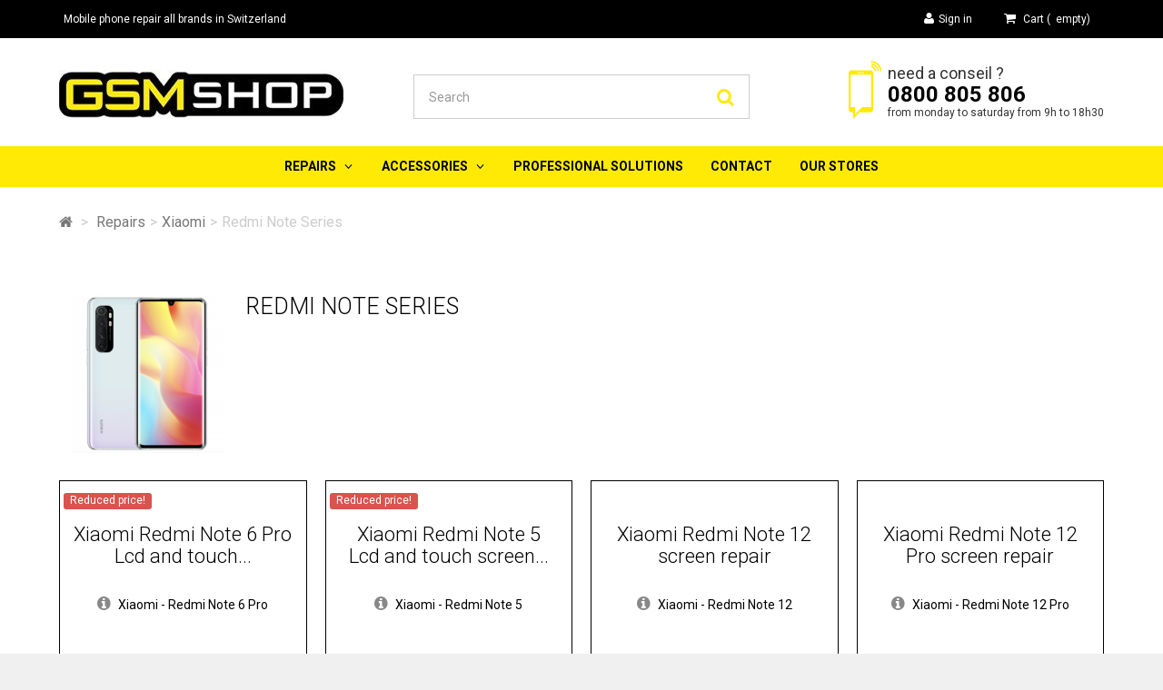

--- FILE ---
content_type: text/html; charset=utf-8
request_url: https://gsmshop.ch/en/582-redmi-note-series
body_size: 17073
content:
<!DOCTYPE HTML> <!--[if lt IE 7]><html class="no-js lt-ie9 lt-ie8 lt-ie7" lang="en-en"><![endif]--> <!--[if IE 7]><html class="no-js lt-ie9 lt-ie8 ie7" lang="en-en"><![endif]--> <!--[if IE 8]><html class="no-js lt-ie9 ie8" lang="en-en"><![endif]--> <!--[if gt IE 8]><html class="no-js ie9" lang="en-en"><![endif]--><html lang="en-en"><head>   <meta charset="utf-8" /><title>Xiaomi Redmi Note Series repair in Geneva - GSM SHOP</title><meta name="description" content="We fix all kind of breakdown for Xiaomi Redmi Note Series in Geneva and Lausanne" /><meta name="generator" content="PrestaShop" /><meta name="robots" content="index,follow" /><meta name="viewport" content="width=device-width, minimum-scale=0.25, maximum-scale=1.6, initial-scale=1.0" /><meta name="apple-mobile-web-app-capable" content="yes" /><link rel="icon" type="image/vnd.microsoft.icon" href="/img/favicon.ico?1764068611" /><link rel="shortcut icon" type="image/x-icon" href="/img/favicon.ico?1764068611" /><link rel="stylesheet" href="https://gsmshop.ch/themes/gsmshop/cache/v_69_7c16368deda62cd8c7a3bd055b38974a_all.css" type="text/css" media="all" /> <!--[if IE 8]> 
<script type="text/javascript" src="https://oss.maxcdn.com/libs/html5shiv/3.7.0/html5shiv.js"></script> 
<script type="text/javascript" src="https://oss.maxcdn.com/libs/respond.js/1.3.0/respond.min.js"></script> <![endif]-->    <link rel="alternate" hreflang="fr-ch" href="https://gsmshop.ch/fr/582-redmi-note-series" /><link rel="alternate" hreflang="en-ch" href="https://gsmshop.ch/en/582-redmi-note-series" /></head><body id="category" class="category category-582 category-redmi-note-series hide-left-column hide-right-column lang_en not-display-addcart">    <noscript><iframe src="https://www.googletagmanager.com/ns.html?id=GTM-KHQ8XFG" height="0" width="0" style="display:none;visibility:hidden"></iframe></noscript><div id="page" > <header id="header"><div class="banner hidden-xs"><div class="container"><div class="row"></div></div></div> <nav class="navbar navbar-default navbar-top"><div class="container"><p class="navbar-text baseline hidden-xs hidden-sm">Mobile phone repair all brands in Switzerland</p><ul class="nav navbar-nav navbar-right"><li class="contact_phone hidden-md hidden-lg"> <a href="tel:0800 805 806" title="Contact us" class="main-gsm-phone-number header-link"><i class="icon-phone i-left"></i><span class="hidden-xs">0800 805 806</span></a></li><li> <a href="https://gsmshop.ch/en/mon-compte" rel="nofollow" title="Log in to your customer account" class="header-link"> <i class="icon-user" aria-hidden="true"></i>Sign in </a></li><li class="shopping_cart dropdown"> <a class="dropdown-toggle header-link" href="#" data-toggle="dropdown" aria-expanded="true"> <i class="icon-shopping-cart" aria-hidden="true"></i> <span class="sc-title">Cart</span> (&nbsp;<span class="ajax_cart_quantity unvisible">0</span> <span class="sc-caption ajax_cart_no_product">empty</span>) </a><div class="cart_block panel-cart dropdown-menu"><div class="block_content"><div class="cart_block_list expanded"><p class="cart_block_no_products"> No products</p><div class="cart-prices"><div class="cart-prices-line first-line"> <span class="price cart_block_shipping_cost ajax_cart_shipping_cost unvisible"> To be determined </span> <span class="unvisible"> Shipping </span></div><div class="cart-prices-line"> <span class="price cart_block_tax_cost ajax_cart_tax_cost">CHF0.00</span> <span>Tax</span></div><div class="cart-prices-line last-line"> <span class="price cart_block_total ajax_block_cart_total">CHF0.00</span> <span>Total</span></div><p> Prices are tax included</p></div><p class="cart-buttons"> <a id="button_order_cart" class="btn btn-primary button" href="https://gsmshop.ch/en/commande" title="Check out" rel="nofollow"> <span> Check out<i class="icon-chevron-right right"></i> </span> </a></p></div></div></div></li></ul></div> </nav><div class="full-header-content"><div class="container"><div class="row row-header"><div id="header_logo" class="col-xs-12 col-sm-4"> <a href="https://gsmshop.ch/" title="GSM SHOP"> <img class="logo img-responsive" src="https://gsmshop.ch/img/gsm-shop-logo-1519134889.jpg" alt="GSM SHOP" width="315" height="54"/> </a></div><div class="header-left col-xs-12 col-sm-8"><div class="row"><div id="search_block_top" class="col-xs-12 col-md-6 clearfix"><form id="searchbox" class="input-group input-group-lg" method="get" action="//gsmshop.ch/en/recherche" > <input type="hidden" name="controller" value="search" /> <input type="hidden" name="orderby" value="position" /> <input type="hidden" name="orderway" value="desc" /> <input class="search_query form-control" type="text" id="search_query_top" name="search_query" placeholder="Search" value="" /> <span class="input-group-btn"> <button type="submit" name="submit_search" class="btn btn-default button-search"> <i class="icon-search"></i><span class="sr-only">Search</span> </button> </span></form></div><div class="modal fade" id="layer_cart" tabindex="-1" role="dialog" aria-labelledby="layer_cartLabel"><div class="modal-dialog modal-lg" role="document"><div class="modal-content clearfix"><div class="modal-header bg-success"> <button type="button" class="close"><span aria-hidden="true">&times;</span></button><div class="alert-box text-success" role="alert"> <i class="icon icon-ok"></i>Product successfully added to your shopping cart</div></div><div class="modal-body"><div class="layer_cart_product col-xs-12 col-sm-7"><div class="product-image-container layer_cart_img col-xs-4"></div><div class="layer_cart_product_info col-xs-8"><h4 class="text-left"><span id="layer_cart_product_title" class="product-name"></span></h4> <span id="layer_cart_product_attributes"></span><div> Quantity&nbsp;:&nbsp; <span id="layer_cart_product_quantity"></span></div><div> <span id="layer_cart_product_price"></span></div></div></div><div class="layer_cart_cart col-xs-12 col-sm-5"><div class="button-container"><p> <button class="continue btn btn-default btn-lg btn-block btn-dot" title="Continue shopping"> Continue shopping </button ></p><p> <a class="btn btn-primary btn-lg btn-block btn-dot" href="https://gsmshop.ch/en/commande" title="Proceed to checkout" rel="nofollow">Proceed to checkout</a></p></div></div></div></div></div></div><div id="contact_block" class="col-md-6 hidden-xs hidden-sm"><div class="contact-info"><p class="line1">need a conseil ?</p><p class="line2"><a href="tel:0800 805 806" title="Contact our expert support team!" class="main-gsm-phone-number">0800 805 806</a></p><p class="line3">from monday to saturday from 9h to 18h30</p></div></div></div></div></div></div><div class="full-menu"><div class="container menu-container"><div class="row"><div class="col-lg-12"><div id="block_top_menu" class="sf-contener clearfix "><div class="cat-title"><span class="title-menu">Categories</span><span class="ico-menu"></span></div><ul class="sf-menu clearfix menu-content"><li><a href="https://gsmshop.ch/en/20-repairs" title="Repairs">Repairs</a><ul><li><a href="https://gsmshop.ch/en/364-macbook-imac" title="Macbook & iMac">Macbook & iMac</a><ul><li><a href="https://gsmshop.ch/en/365-macbook-pro-repair" title="Macbook Pro repair">Macbook Pro repair</a><ul><li><a href="https://gsmshop.ch/en/444-macbook-12" title="MacBook 12"">MacBook 12"</a></li><li><a href="https://gsmshop.ch/en/369-macbook-pro-13" title="MacBook Pro 13"">MacBook Pro 13"</a></li><li><a href="https://gsmshop.ch/en/643-macbook-pro-14" title="Macbook Pro 14"">Macbook Pro 14"</a></li><li><a href="https://gsmshop.ch/en/368-macbook-pro-15" title="Macbook Pro 15"">Macbook Pro 15"</a></li><li><a href="https://gsmshop.ch/en/644-macbook-pro-16" title="Macbook Pro 16"">Macbook Pro 16"</a></li><li><a href="https://gsmshop.ch/en/370-macbook-pro-17" title="Macbook Pro 17"">Macbook Pro 17"</a></li></ul></li><li><a href="https://gsmshop.ch/en/366-macbook-air-repair" title="Macbook Air repair">Macbook Air repair</a><ul><li><a href="https://gsmshop.ch/en/371-macbook-air-11" title="Macbook Air 11"">Macbook Air 11"</a></li><li><a href="https://gsmshop.ch/en/372-macbook-air-13" title="Macbook Air 13"">Macbook Air 13"</a></li><li><a href="https://gsmshop.ch/en/642-macbook-air-15" title="Macbook Air 15"">Macbook Air 15"</a></li></ul></li><li><a href="https://gsmshop.ch/en/367-imac" title="iMac">iMac</a></li></ul></li><li><a href="https://gsmshop.ch/en/70-samsung-repair" title="SAMSUNG">SAMSUNG</a><ul><li><a href="https://gsmshop.ch/en/363-samsung-smartphones" title="SAMSUNG SMARTPHONES">SAMSUNG SMARTPHONES</a><ul><li><a href="https://gsmshop.ch/en/639-samsung-galaxy-z-fold-series" title="Samsung Galaxy Z Fold Series">Samsung Galaxy Z Fold Series</a></li><li><a href="https://gsmshop.ch/en/638-samsung-galaxy-z-flip-series" title="Samsung Galaxy Z Flip Series">Samsung Galaxy Z Flip Series</a></li><li><a href="https://gsmshop.ch/en/648-samsung-galaxy-s25-series" title="Samsung Galaxy S25 Series">Samsung Galaxy S25 Series</a></li><li><a href="https://gsmshop.ch/en/640-samsung-galaxy-s24-series" title="Samsung Galaxy S24 Series">Samsung Galaxy S24 Series</a></li><li><a href="https://gsmshop.ch/en/631-samsung-galaxy-s23-series" title="Samsung Galaxy S23 Series">Samsung Galaxy S23 Series</a></li><li><a href="https://gsmshop.ch/en/628-samsung-galaxy-s22-series" title="Samsung Galaxy S22 Series">Samsung Galaxy S22 Series</a></li><li><a href="https://gsmshop.ch/en/609-samsung-galaxy-s21-series" title="Samsung Galaxy S21 Series">Samsung Galaxy S21 Series</a></li><li><a href="https://gsmshop.ch/en/604-samsung-galaxy-note-20-series" title="Samsung Galaxy Note 20 Series">Samsung Galaxy Note 20 Series</a></li><li><a href="https://gsmshop.ch/en/567-samsung-galaxy-s20-series" title="Samsung Galaxy S20 Series">Samsung Galaxy S20 Series</a></li><li><a href="https://gsmshop.ch/en/527-samsung-galaxy-note-10-series" title="Samsung Galaxy Note 10 series">Samsung Galaxy Note 10 series</a></li><li><a href="https://gsmshop.ch/en/568-samsung-galaxy-s10-series" title="Samsung Galaxy S10 Series">Samsung Galaxy S10 Series</a></li><li><a href="https://gsmshop.ch/en/610-samsung-galaxy-m-series" title="Samsung Galaxy M Series">Samsung Galaxy M Series</a></li><li><a href="https://gsmshop.ch/en/591-samsung-galaxy-a90" title="Samsung Galaxy A90">Samsung Galaxy A90</a></li><li><a href="https://gsmshop.ch/en/592-samsung-galaxy-a80" title="Samsung Galaxy A80">Samsung Galaxy A80</a></li><li><a href="https://gsmshop.ch/en/525-samsung-galaxy-a70-series" title="Samsung Galaxy A70 Series">Samsung Galaxy A70 Series</a></li><li><a href="https://gsmshop.ch/en/526-samsung-galaxy-a50-series" title="Samsung Galaxy A50 Series">Samsung Galaxy A50 Series</a></li><li><a href="https://gsmshop.ch/en/524-samsung-galaxy-a40-series" title="Samsung Galaxy A40 Series">Samsung Galaxy A40 Series</a></li><li><a href="https://gsmshop.ch/en/611-samsung-galaxy-a30-series" title="Samsung Galaxy A30 Series">Samsung Galaxy A30 Series</a></li><li><a href="https://gsmshop.ch/en/523-samsung-galaxy-a20-series" title="Samsung Galaxy A20 Series">Samsung Galaxy A20 Series</a></li><li><a href="https://gsmshop.ch/en/522-samsung-galaxy-a10-series" title="Samsung Galaxy A10 Series">Samsung Galaxy A10 Series</a></li><li><a href="https://gsmshop.ch/en/481-samsung-galaxy-note-9" title="Samsung Galaxy Note 9">Samsung Galaxy Note 9</a></li><li><a href="https://gsmshop.ch/en/437-samsung-galaxy-s9-plus" title="Samsung Galaxy S9 Plus">Samsung Galaxy S9 Plus</a></li><li><a href="https://gsmshop.ch/en/438-samsung-galaxy-s9" title="Samsung Galaxy S9">Samsung Galaxy S9</a></li><li><a href="https://gsmshop.ch/en/421-samsung-galaxy-note-8" title="Samsung Galaxy Note 8">Samsung Galaxy Note 8</a></li><li><a href="https://gsmshop.ch/en/393-samsung-galaxy-s8-plus" title="Samsung Galaxy S8 Plus">Samsung Galaxy S8 Plus</a></li><li><a href="https://gsmshop.ch/en/392-samsung-galaxy-s8-g950f" title="Samsung Galaxy S8 G950F">Samsung Galaxy S8 G950F</a></li><li><a href="https://gsmshop.ch/en/210-samsung-galaxy-s7-edge" title="Samsung Galaxy S7 Edge">Samsung Galaxy S7 Edge</a></li><li><a href="https://gsmshop.ch/en/209-samsung-galaxy-s7" title="Samsung Galaxy S7">Samsung Galaxy S7</a></li><li><a href="https://gsmshop.ch/en/520-samsung-galaxy-a9" title="Samsung Galaxy A9">Samsung Galaxy A9</a></li><li><a href="https://gsmshop.ch/en/511-samsung-galaxy-a8" title="Samsung Galaxy A8">Samsung Galaxy A8</a></li><li><a href="https://gsmshop.ch/en/426-samsung-galaxy-a7" title="Samsung Galaxy A7">Samsung Galaxy A7</a></li><li><a href="https://gsmshop.ch/en/510-samsung-galaxy-a6-plus" title="Samsung Galaxy A6 Plus">Samsung Galaxy A6 Plus</a></li><li><a href="https://gsmshop.ch/en/509-samsung-galaxy-a6" title="Samsung Galaxy A6">Samsung Galaxy A6</a></li><li><a href="https://gsmshop.ch/en/425-samsung-galaxy-a5" title="Samsung Galaxy A5">Samsung Galaxy A5</a></li><li><a href="https://gsmshop.ch/en/361-samsung-galaxy-a3" title="Samsung Galaxy A3 ">Samsung Galaxy A3 </a></li><li><a href="https://gsmshop.ch/en/424-samsung-galaxy-j7" title="Samsung Galaxy J7">Samsung Galaxy J7</a></li><li><a href="https://gsmshop.ch/en/593-samsung-galaxy-j6-j6-plus" title="Samsung Galaxy J6 / J6 Plus">Samsung Galaxy J6 / J6 Plus</a></li><li><a href="https://gsmshop.ch/en/423-samsung-galaxy-j5" title="Samsung Galaxy J5">Samsung Galaxy J5</a></li><li><a href="https://gsmshop.ch/en/594-samsung-galaxy-j4-plus" title="Samsung Galaxy J4 Plus">Samsung Galaxy J4 Plus</a></li><li><a href="https://gsmshop.ch/en/422-samsung-galaxy-j3" title="Samsung Galaxy J3">Samsung Galaxy J3</a></li><li><a href="https://gsmshop.ch/en/208-samsung-galaxy-s6-edge-plus" title="Samsung Galaxy S6 Edge Plus">Samsung Galaxy S6 Edge Plus</a></li><li><a href="https://gsmshop.ch/en/207-samsung-s6-edge" title="Samsung S6 Edge">Samsung S6 Edge</a></li><li><a href="https://gsmshop.ch/en/203-samsung-galaxy-s6" title="Samsung Galaxy S6">Samsung Galaxy S6</a></li><li><a href="https://gsmshop.ch/en/294-samsung-galaxy-note-edge" title="Samsung Galaxy Note Edge">Samsung Galaxy Note Edge</a></li><li><a href="https://gsmshop.ch/en/293-samsung-galaxy-note-4" title="Samsung Galaxy Note 4">Samsung Galaxy Note 4</a></li><li><a href="https://gsmshop.ch/en/84-samsung-galaxy-note-3" title="Samsung Galaxy Note 3">Samsung Galaxy Note 3</a></li><li><a href="https://gsmshop.ch/en/206-samsung-galaxy-s5-active" title="Samsung Galaxy S5 active">Samsung Galaxy S5 active</a></li><li><a href="https://gsmshop.ch/en/205-samsung-galaxy-s5" title="Samsung Galaxy S5">Samsung Galaxy S5</a></li><li><a href="https://gsmshop.ch/en/81-samsung-galaxy-s4" title="Samsung Galaxy S4">Samsung Galaxy S4</a></li><li><a href="https://gsmshop.ch/en/111-samsung-galaxy-s4-mini" title="Samsung Galaxy S4 mini">Samsung Galaxy S4 mini</a></li><li><a href="https://gsmshop.ch/en/204-samsung-galaxy-s4-zoom" title="Samsung Galaxy S4 Zoom">Samsung Galaxy S4 Zoom</a></li><li><a href="https://gsmshop.ch/en/202-samsung-galaxy-s4-active" title="Samsung Galaxy S4 Active">Samsung Galaxy S4 Active</a></li><li><a href="https://gsmshop.ch/en/83-samsung-galaxy-note-2" title="Samsung Galaxy Note 2">Samsung Galaxy Note 2</a></li><li><a href="https://gsmshop.ch/en/80-samsung-galaxy-s3" title="Samsung Galaxy S3">Samsung Galaxy S3</a></li><li><a href="https://gsmshop.ch/en/110-samsung-galaxy-s3-mini" title="Samsung Galaxy S3 mini">Samsung Galaxy S3 mini</a></li></ul></li><li><a href="https://gsmshop.ch/en/362-samsung-tab" title="Samsung Tab">Samsung Tab</a><ul><li><a href="https://gsmshop.ch/en/300-galaxy-tab-s2-t710" title="Galaxy Tab S2 T710">Galaxy Tab S2 T710</a></li><li><a href="https://gsmshop.ch/en/301-galaxy-tab-s2-97-t810-t815" title="Galaxy Tab S2 9.7" T810 T815">Galaxy Tab S2 9.7" T810 T815</a></li><li><a href="https://gsmshop.ch/en/129-samsung-galaxy-tab-7-p1000" title="Samsung Galaxy Tab 7'' P1000">Samsung Galaxy Tab 7'' P1000</a></li><li><a href="https://gsmshop.ch/en/133-samsung-galaxy-tab-10-p7500" title="Samsung galaxy tab 10'' P7500">Samsung galaxy tab 10'' P7500</a></li><li><a href="https://gsmshop.ch/en/299-galaxy-tab-s-t800" title="Galaxy Tab S T800">Galaxy Tab S T800</a></li><li><a href="https://gsmshop.ch/en/304-galaxy-tab-e-t560" title="Galaxy Tab E T560">Galaxy Tab E T560</a></li><li><a href="https://gsmshop.ch/en/302-galaxy-tab-a-t550-t555" title="Galaxy Tab A T550 T555">Galaxy Tab A T550 T555</a></li><li><a href="https://gsmshop.ch/en/303-galaxy-tab-a-8-t350-t355" title="Galaxy Tab A 8" T350 T355">Galaxy Tab A 8" T350 T355</a></li><li><a href="https://gsmshop.ch/en/297-galaxy-tab-4-10-t530" title="Galaxy Tab 4 10'' T530">Galaxy Tab 4 10'' T530</a></li><li><a href="https://gsmshop.ch/en/298-galaxy-tab-4-7-t230" title="Galaxy Tab 4 7" T230">Galaxy Tab 4 7" T230</a></li><li><a href="https://gsmshop.ch/en/135-samsung-galaxy-tab-3-10-p5200" title="Samsung galaxy tab 3 10'' P5200">Samsung galaxy tab 3 10'' P5200</a></li><li><a href="https://gsmshop.ch/en/296-galaxy-note-101-p600-p605" title="Galaxy Note 10.1 P600 P605">Galaxy Note 10.1 P600 P605</a></li><li><a href="https://gsmshop.ch/en/295-galaxy-note-101-n8000" title="Galaxy Note 10.1 N8000">Galaxy Note 10.1 N8000</a></li><li><a href="https://gsmshop.ch/en/131-samsung-galaxy-tab-3-7-p3200" title="Samsung Galaxy Tab 3 7'' P3200">Samsung Galaxy Tab 3 7'' P3200</a></li><li><a href="https://gsmshop.ch/en/134-samsung-galaxy-2-10-p5100" title="Samsung galaxy 2 10'' P5100">Samsung galaxy 2 10'' P5100</a></li><li><a href="https://gsmshop.ch/en/130-samsung-galaxy-tab-2-7-p3100" title="Samsung Galaxy Tab 2 7'' P3100">Samsung Galaxy Tab 2 7'' P3100</a></li></ul></li></ul></li><li><a href="https://gsmshop.ch/en/71-apple-repair" title="Apple">Apple</a><ul><li><a href="https://gsmshop.ch/en/76-iphone-repair" title="IPHONE repair">IPHONE repair</a><ul><li><a href="https://gsmshop.ch/en/645-iphone-16-series" title="iPhone 16 Series">iPhone 16 Series</a></li><li><a href="https://gsmshop.ch/en/637-iphone-15-series-repair" title="iPhone 15 Series Repair">iPhone 15 Series Repair</a></li><li><a href="https://gsmshop.ch/en/633-iphone-14-series" title="iPhone 14 Series">iPhone 14 Series</a></li><li><a href="https://gsmshop.ch/en/632-iphone-13-series" title="iPhone 13 Series">iPhone 13 Series</a></li><li><a href="https://gsmshop.ch/en/613-iphone-12-series" title="iPhone 12 Series">iPhone 12 Series</a></li><li><a href="https://gsmshop.ch/en/529-iphone-11-series" title="iPhone 11 Series">iPhone 11 Series</a></li><li><a href="https://gsmshop.ch/en/483-iphone-xr" title="iPhone XR">iPhone XR</a></li><li><a href="https://gsmshop.ch/en/485-iphone-xs-max" title="iPhone XS Max">iPhone XS Max</a></li><li><a href="https://gsmshop.ch/en/484-iphone-xs" title="iPhone XS">iPhone XS</a></li><li><a href="https://gsmshop.ch/en/417-iphone-x-repair" title="iPhone X">iPhone X</a></li><li><a href="https://gsmshop.ch/en/416-iphone-8-plus-repair" title="iPhone 8 Plus">iPhone 8 Plus</a></li><li><a href="https://gsmshop.ch/en/415-iphone-8-repair" title="iPhone 8">iPhone 8</a></li><li><a href="https://gsmshop.ch/en/360-iphone-7-plus-repair" title="iPhone 7 Plus">iPhone 7 Plus</a></li><li><a href="https://gsmshop.ch/en/359-iphone-7-repair" title="iPhone 7">iPhone 7</a></li><li><a href="https://gsmshop.ch/en/353-iphone-6s-plus-repair" title="iPhone 6S Plus">iPhone 6S Plus</a></li><li><a href="https://gsmshop.ch/en/201-iphone-6s-repair" title="iPhone 6S">iPhone 6S</a></li><li><a href="https://gsmshop.ch/en/354-iphone-se-repair" title="iPhone SE">iPhone SE</a></li><li><a href="https://gsmshop.ch/en/352-iphone-6-plus-repair" title="iPhone 6 Plus">iPhone 6 Plus</a></li><li><a href="https://gsmshop.ch/en/200-iphone-6" title="Iphone 6">Iphone 6</a></li><li><a href="https://gsmshop.ch/en/88-iphone-5s-repair" title="iPhone 5s">iPhone 5s</a></li><li><a href="https://gsmshop.ch/en/89-iphone-5c-repair" title="iPhone 5C">iPhone 5C</a></li><li><a href="https://gsmshop.ch/en/87-iphone-5-repair" title="iPhone 5">iPhone 5</a></li><li><a href="https://gsmshop.ch/en/86-iphone-4s-repair" title="iPhone 4s">iPhone 4s</a></li><li><a href="https://gsmshop.ch/en/85-iphone-4-repair" title="iPhone 4">iPhone 4</a></li><li><a href="https://gsmshop.ch/en/100-iphone-3gs-repair" title="iPhone 3GS">iPhone 3GS</a></li></ul></li><li><a href="https://gsmshop.ch/en/75-ipad-repair" title="iPad repair">iPad repair</a><ul><li><a href="https://gsmshop.ch/en/355-ipad-pro-repair" title="iPad Pro">iPad Pro</a></li><li><a href="https://gsmshop.ch/en/563-ipad-air" title="iPad Air">iPad Air</a></li><li><a href="https://gsmshop.ch/en/93-ipad-mini" title="iPad Mini">iPad Mini</a></li><li><a href="https://gsmshop.ch/en/641-ipad-10th-generation" title="iPad 10th Generation">iPad 10th Generation</a></li><li><a href="https://gsmshop.ch/en/626-ipad-9th-generation" title="iPad 9th Generation">iPad 9th Generation</a></li><li><a href="https://gsmshop.ch/en/625-ipad-8th-generation" title="iPad 8th Generation">iPad 8th Generation</a></li><li><a href="https://gsmshop.ch/en/561-ipad-7th-generation" title="iPad 7th Generation">iPad 7th Generation</a></li><li><a href="https://gsmshop.ch/en/560-ipad-6th-generation" title="iPad 6th Generation">iPad 6th Generation</a></li><li><a href="https://gsmshop.ch/en/127-ipad-5th-generation" title="iPad 5th Generation">iPad 5th Generation</a></li><li><a href="https://gsmshop.ch/en/128-ipad-4-repair" title="iPad 4">iPad 4</a></li><li><a href="https://gsmshop.ch/en/92-ipad-3-repair" title="iPad 3">iPad 3</a></li><li><a href="https://gsmshop.ch/en/91-ipad-2-repair" title="iPad 2">iPad 2</a></li><li><a href="https://gsmshop.ch/en/90-ipad-1-repair" title="iPad 1">iPad 1</a></li></ul></li><li><a href="https://gsmshop.ch/en/77-ipod-touch-repair" title="iPod Touch repair">iPod Touch repair</a><ul><li><a href="https://gsmshop.ch/en/445-iPod-touch-6-repair" title="iPod Touch 6">iPod Touch 6</a></li><li><a href="https://gsmshop.ch/en/98-iPod-touch-5-repair" title="iPod touch 5">iPod touch 5</a></li><li><a href="https://gsmshop.ch/en/97-iPod-touch-4-repair" title="iPod touch 4">iPod touch 4</a></li><li><a href="https://gsmshop.ch/en/96-ipod-touch-3" title="iPod touch 3">iPod touch 3</a></li><li><a href="https://gsmshop.ch/en/95-ipod-touch-2" title="iPod touch 2">iPod touch 2</a></li><li><a href="https://gsmshop.ch/en/94-ipod-touch-1" title="iPod touch 1">iPod touch 1</a></li></ul></li><li><a href="https://gsmshop.ch/en/142-airpods-max" title="AirPods Max">AirPods Max</a></li></ul></li><li><a href="https://gsmshop.ch/en/287-huawei-repair" title="Huawei">Huawei</a><ul><li><a href="https://gsmshop.ch/en/612-huawei-p40-series" title="Huawei P40 Series">Huawei P40 Series</a></li><li><a href="https://gsmshop.ch/en/519-huawei-p30-series" title="Huawei P30 Series">Huawei P30 Series</a></li><li><a href="https://gsmshop.ch/en/487-huawei-mate-20-series" title="Huawei Mate 20 Series">Huawei Mate 20 Series</a></li><li><a href="https://gsmshop.ch/en/463-huawei-p20-series" title="Huawei P20 Series">Huawei P20 Series</a></li><li><a href="https://gsmshop.ch/en/401-huawei-mate-10-series" title="Huawei Mate 10 Series">Huawei Mate 10 Series</a></li><li><a href="https://gsmshop.ch/en/475-huawei-honor-series" title="Huawei Honor Series">Huawei Honor Series</a></li><li><a href="https://gsmshop.ch/en/467-huawei-p-smart-series" title="Huawei P Smart Series">Huawei P Smart Series</a></li><li><a href="https://gsmshop.ch/en/470-huawei-nova-series" title="Huawei Nova Series">Huawei Nova Series</a></li><li><a href="https://gsmshop.ch/en/400-p10-series" title="P10 Series">P10 Series</a></li><li><a href="https://gsmshop.ch/en/314-p9-series" title="P9 Series">P9 Series</a></li><li><a href="https://gsmshop.ch/en/403-mate-9-pro" title="Mate 9 Pro">Mate 9 Pro</a></li><li><a href="https://gsmshop.ch/en/390-mate-9" title="Mate 9">Mate 9</a></li><li><a href="https://gsmshop.ch/en/309-mate-s" title="Mate S">Mate S</a></li><li><a href="https://gsmshop.ch/en/308-mate-8" title="Mate 8">Mate 8</a></li><li><a href="https://gsmshop.ch/en/307-mate-7" title="Mate 7">Mate 7</a></li><li><a href="https://gsmshop.ch/en/311-p8-lite" title="P8 Lite">P8 Lite</a></li><li><a href="https://gsmshop.ch/en/310-p8" title="P8">P8</a></li><li><a href="https://gsmshop.ch/en/306-p6" title="P6">P6</a></li><li><a href="https://gsmshop.ch/en/315-ascend-g7" title="Ascend G7">Ascend G7</a></li><li><a href="https://gsmshop.ch/en/305-ascend-p2" title="Ascend P2">Ascend P2</a></li><li><a href="https://gsmshop.ch/en/358-nexus-6p" title="Nexus 6P">Nexus 6P</a></li></ul></li><li><a href="https://gsmshop.ch/en/439-oneplus-repair" title="OnePlus">OnePlus</a><ul><li><a href="https://gsmshop.ch/en/649-oneplus-13-series" title="OnePlus 13 Series">OnePlus 13 Series</a></li><li><a href="https://gsmshop.ch/en/647-oneplus-12-series" title="OnePlus 12 Series">OnePlus 12 Series</a></li><li><a href="https://gsmshop.ch/en/646-oneplus-11" title="OnePlus 11">OnePlus 11</a></li><li><a href="https://gsmshop.ch/en/602-oneplus-10-series" title="OnePlus 10 series">OnePlus 10 series</a></li><li><a href="https://gsmshop.ch/en/629-oneplus-nord-series" title="OnePlus Nord Series">OnePlus Nord Series</a></li><li><a href="https://gsmshop.ch/en/600-oneplus-9-series" title="OnePlus 9 series">OnePlus 9 series</a></li><li><a href="https://gsmshop.ch/en/601-oneplus-8-series" title="OnePlus 8 Series">OnePlus 8 Series</a></li><li><a href="https://gsmshop.ch/en/596-oneplus-7-series" title="OnePlus 7 Series">OnePlus 7 Series</a></li><li><a href="https://gsmshop.ch/en/482-oneplus-6-and-6t" title="OnePlus 6 and 6T">OnePlus 6 and 6T</a></li><li><a href="https://gsmshop.ch/en/440-oneplus-5-and-5t" title="OnePlus 5 and 5T">OnePlus 5 and 5T</a></li><li><a href="https://gsmshop.ch/en/442-oneplus-3-and-3t" title="OnePlus 3 and 3T">OnePlus 3 and 3T</a></li></ul></li><li><a href="https://gsmshop.ch/en/480-xiaomi" title="Xiaomi">Xiaomi</a><ul><li><a href="https://gsmshop.ch/en/571-xiaomi-12-series" title="Xiaomi 12 Series">Xiaomi 12 Series</a></li><li><a href="https://gsmshop.ch/en/572-mi-11-series" title="Mi 11 Series">Mi 11 Series</a></li><li><a href="https://gsmshop.ch/en/570-mi-10-series" title="Mi 10 Series">Mi 10 Series</a></li><li><a href="https://gsmshop.ch/en/581-mi-note-10-series" title="Mi Note 10 Series">Mi Note 10 Series</a></li><li><a href="https://gsmshop.ch/en/580-redmi-series" title="Redmi Series">Redmi Series</a></li><li class="sfHoverForce"><a href="https://gsmshop.ch/en/582-redmi-note-series" title="Redmi Note Series">Redmi Note Series</a></li><li><a href="https://gsmshop.ch/en/586-black-shark-series" title="Black Shark Series">Black Shark Series</a></li><li><a href="https://gsmshop.ch/en/584-pocophone-series" title="Pocophone Series">Pocophone Series</a></li><li><a href="https://gsmshop.ch/en/574-mi-9-series" title="Mi 9 Series">Mi 9 Series</a></li><li><a href="https://gsmshop.ch/en/500-mi-8-series" title="Mi 8 Series">Mi 8 Series</a></li><li><a href="https://gsmshop.ch/en/490-mi-mix-series" title="Mi Mix Series">Mi Mix Series</a></li><li><a href="https://gsmshop.ch/en/491-mi-max-series" title="Mi Max Series">Mi Max Series</a></li><li><a href="https://gsmshop.ch/en/579-mi-a3" title="Mi A3">Mi A3</a></li><li><a href="https://gsmshop.ch/en/496-mi-6" title="Mi 6">Mi 6</a></li><li><a href="https://gsmshop.ch/en/497-mi-a2" title="Mi A2">Mi A2</a></li><li><a href="https://gsmshop.ch/en/498-mi-a2-lite" title="Mi A2 Lite">Mi A2 Lite</a></li></ul></li><li><a href="https://gsmshop.ch/en/627-google-pixel" title="Google Pixel">Google Pixel</a></li><li><a href="https://gsmshop.ch/en/630-oppo" title="Oppo">Oppo</a><ul><li><a href="https://gsmshop.ch/en/634-oppo-a-series" title="Oppo A Series">Oppo A Series</a></li><li><a href="https://gsmshop.ch/en/635-oppo-find-series" title="Oppo Find Series">Oppo Find Series</a></li><li><a href="https://gsmshop.ch/en/636-oppo-reno-series" title="Oppo Reno Series">Oppo Reno Series</a></li></ul></li><li><a href="https://gsmshop.ch/en/286-microsoft" title="Microsoft">Microsoft</a><ul><li><a href="https://gsmshop.ch/en/606-microsoft-surface-pro-7" title="Microsoft Surface Pro 7">Microsoft Surface Pro 7</a></li><li><a href="https://gsmshop.ch/en/605-microsoft-surface-pro-6" title="Microsoft Surface Pro 6">Microsoft Surface Pro 6</a></li><li><a href="https://gsmshop.ch/en/479-microsoft-surface-pro-5" title="Microsoft Surface Pro 5">Microsoft Surface Pro 5</a></li><li><a href="https://gsmshop.ch/en/478-microsoft-surface-pro-4" title="Microsoft Surface Pro 4">Microsoft Surface Pro 4</a></li><li><a href="https://gsmshop.ch/en/477-microsoft-surface-pro-3" title="Microsoft Surface Pro 3">Microsoft Surface Pro 3</a></li><li><a href="https://gsmshop.ch/en/217-nokia-lumia-950" title="Nokia lumia 950">Nokia lumia 950</a></li><li><a href="https://gsmshop.ch/en/349-microsoft-lumia-640" title="Microsoft Lumia 640">Microsoft Lumia 640</a></li><li><a href="https://gsmshop.ch/en/350-microsoft-lumia-640-xl" title="Microsoft Lumia 640 XL">Microsoft Lumia 640 XL</a></li><li><a href="https://gsmshop.ch/en/351-microsoft-lumia-650" title="Microsoft Lumia 650">Microsoft Lumia 650</a></li></ul></li><li><a href="https://gsmshop.ch/en/72-nokia" title="Nokia">Nokia</a><ul><li><a href="https://gsmshop.ch/en/458-nokia-8" title="Nokia 8">Nokia 8</a></li><li><a href="https://gsmshop.ch/en/459-nokia-7-plus" title="Nokia 7 Plus">Nokia 7 Plus</a></li><li><a href="https://gsmshop.ch/en/460-nokia-6" title="Nokia 6">Nokia 6</a></li><li><a href="https://gsmshop.ch/en/461-nokia-5" title="Nokia 5">Nokia 5</a></li><li><a href="https://gsmshop.ch/en/462-nokia-3" title="Nokia 3">Nokia 3</a></li><li><a href="https://gsmshop.ch/en/216-nokia-lumia-1520" title="Nokia lumia 1520">Nokia lumia 1520</a></li><li><a href="https://gsmshop.ch/en/211-nokia-lumia-1320" title="Nokia lumia 1320">Nokia lumia 1320</a></li><li><a href="https://gsmshop.ch/en/106-nokia-lumia-1020" title="Nokia Lumia 1020">Nokia Lumia 1020</a></li><li><a href="https://gsmshop.ch/en/348-nokia-lumia-930" title="Nokia Lumia 930">Nokia Lumia 930</a></li><li><a href="https://gsmshop.ch/en/137-nokia-lumia-925" title="Nokia Lumia 925">Nokia Lumia 925</a></li><li><a href="https://gsmshop.ch/en/104-nokia-lumia-920" title="Nokia Lumia 920">Nokia Lumia 920</a></li><li><a href="https://gsmshop.ch/en/103-nokia-lumia-900" title="Nokia Lumia 900">Nokia Lumia 900</a></li><li><a href="https://gsmshop.ch/en/347-nokia-lumia-830" title="Nokia Lumia 830">Nokia Lumia 830</a></li><li><a href="https://gsmshop.ch/en/102-nokia-lumia-820" title="Nokia Lumia 820">Nokia Lumia 820</a></li><li><a href="https://gsmshop.ch/en/337-nokia-lumia-520" title="Nokia Lumia 520">Nokia Lumia 520</a></li><li><a href="https://gsmshop.ch/en/338-nokia-lumia-530" title="Nokia Lumia 530">Nokia Lumia 530</a></li><li><a href="https://gsmshop.ch/en/339-nokia-lumia-535" title="Nokia Lumia 535">Nokia Lumia 535</a></li><li><a href="https://gsmshop.ch/en/340-nokia-lumia-620" title="Nokia Lumia 620">Nokia Lumia 620</a></li><li><a href="https://gsmshop.ch/en/343-nokia-lumia-625" title="Nokia Lumia 625">Nokia Lumia 625</a></li><li><a href="https://gsmshop.ch/en/341-nokia-lumia-630" title="Nokia Lumia 630">Nokia Lumia 630</a></li><li><a href="https://gsmshop.ch/en/344-nokia-lumia-625" title="Nokia Lumia 625">Nokia Lumia 625</a></li><li><a href="https://gsmshop.ch/en/345-nokia-lumia-720" title="Nokia Lumia 720">Nokia Lumia 720</a></li><li><a href="https://gsmshop.ch/en/346-nokia-lumia-735" title="nokia Lumia 735">nokia Lumia 735</a></li></ul></li><li><a href="https://gsmshop.ch/en/73-htc-repair" title="HTC">HTC</a><ul><li><a href="https://gsmshop.ch/en/512-htc-u12-plus" title="HTC U12 Plus">HTC U12 Plus</a></li><li><a href="https://gsmshop.ch/en/513-htc-u12-life" title="HTC U12 Life">HTC U12 Life</a></li><li><a href="https://gsmshop.ch/en/431-htc-u11-plus" title="HTC U11 Plus">HTC U11 Plus</a></li><li><a href="https://gsmshop.ch/en/429-htc-u11" title="HTC U11">HTC U11</a></li><li><a href="https://gsmshop.ch/en/430-htc-u11-life" title="HTC U11 Life">HTC U11 Life</a></li><li><a href="https://gsmshop.ch/en/427-htc-10" title="HTC 10">HTC 10</a></li><li><a href="https://gsmshop.ch/en/432-htc-desire-10-lifestyle" title="HTC Desire 10 Lifestyle">HTC Desire 10 Lifestyle</a></li><li><a href="https://gsmshop.ch/en/318-htc-one-a9" title="HTC One A9">HTC One A9</a></li><li><a href="https://gsmshop.ch/en/428-htc-u-ultra" title="HTC U Ultra">HTC U Ultra</a></li><li><a href="https://gsmshop.ch/en/420-htc-u-play" title="Sony Xperia U Play">Sony Xperia U Play</a></li><li><a href="https://gsmshop.ch/en/316-htc-one-m9" title="Htc One M9">Htc One M9</a></li><li><a href="https://gsmshop.ch/en/321-htc-one-m8s" title="HTC One M8S">HTC One M8S</a></li><li><a href="https://gsmshop.ch/en/434-htc-desire-10-pro" title="HTC Desire 10 Pro">HTC Desire 10 Pro</a></li><li><a href="https://gsmshop.ch/en/317-htc-one-m8" title="HTC One M8">HTC One M8</a></li><li><a href="https://gsmshop.ch/en/433-htc-desire-825" title="HTC Desire 825">HTC Desire 825</a></li><li><a href="https://gsmshop.ch/en/319-htc-one-mini-2" title="HTC One Mini 2">HTC One Mini 2</a></li><li><a href="https://gsmshop.ch/en/320-htc-one-m7" title="HTC One M7">HTC One M7</a></li><li><a href="https://gsmshop.ch/en/114-htc-one-mini" title="HTC one mini">HTC one mini</a></li><li><a href="https://gsmshop.ch/en/435-htc-desire-728" title="HTC Desire 728">HTC Desire 728</a></li><li><a href="https://gsmshop.ch/en/436-htc-desire-530" title="HTC Desire 530">HTC Desire 530</a></li><li><a href="https://gsmshop.ch/en/330-htc-desire-eye" title="HTC Desire Eye">HTC Desire Eye</a></li><li><a href="https://gsmshop.ch/en/329-htc-desire-728-g" title="HTC Desire 728 G">HTC Desire 728 G</a></li><li><a href="https://gsmshop.ch/en/328-htc-desire-620-g" title="HTC Desire 620 G">HTC Desire 620 G</a></li><li><a href="https://gsmshop.ch/en/327-htc-desire-610" title="HTC Desire 610">HTC Desire 610</a></li><li><a href="https://gsmshop.ch/en/336-htc-desire-600" title="HTC Desire 600">HTC Desire 600</a></li><li><a href="https://gsmshop.ch/en/326-htc-desire-510" title="HTC Desire 510">HTC Desire 510</a></li><li><a href="https://gsmshop.ch/en/335-htc-desire-500" title="HTC Desire 500">HTC Desire 500</a></li><li><a href="https://gsmshop.ch/en/325-htc-desire-310" title="HTC Desire 310">HTC Desire 310</a></li><li><a href="https://gsmshop.ch/en/324-htc-desire-300" title="HTC Desire 300">HTC Desire 300</a></li><li><a href="https://gsmshop.ch/en/323-htc-desire-200" title="HTC Desire 200">HTC Desire 200</a></li><li><a href="https://gsmshop.ch/en/118-htc-one-x" title="HTC one X">HTC one X</a></li><li><a href="https://gsmshop.ch/en/117-htc-one-sv" title="HTC one SV">HTC one SV</a></li><li><a href="https://gsmshop.ch/en/119-htc-one-s" title="HTC one S">HTC one S</a></li><li><a href="https://gsmshop.ch/en/120-htc-one-v" title="HTC one V">HTC one V</a></li><li><a href="https://gsmshop.ch/en/322-htc-one-xl" title="HTC One XL">HTC One XL</a></li><li><a href="https://gsmshop.ch/en/113-htc-desir-hd" title="HTC desir hd">HTC desir hd</a></li><li><a href="https://gsmshop.ch/en/331-htc-8x-windows" title="HTC 8X Windows">HTC 8X Windows</a></li><li><a href="https://gsmshop.ch/en/332-htc-hd-7" title="HTC HD 7">HTC HD 7</a></li><li><a href="https://gsmshop.ch/en/333-htc-sensation-xl" title="HTC Sensation XL">HTC Sensation XL</a></li><li><a href="https://gsmshop.ch/en/334-htc-sensation-g14" title="HTC Sensation G14">HTC Sensation G14</a></li></ul></li><li><a href="https://gsmshop.ch/en/74-sony-xperia-repair" title="SONY Xperia">SONY Xperia</a><ul><li><a href="https://gsmshop.ch/en/624-sony-xperia-5" title="Sony Xperia 5">Sony Xperia 5</a></li><li><a href="https://gsmshop.ch/en/623-sony-xperia-1" title="Sony Xperia 1">Sony Xperia 1</a></li><li><a href="https://gsmshop.ch/en/621-sony-xperia-10-plus" title="Sony Xperia 10 Plus">Sony Xperia 10 Plus</a></li><li><a href="https://gsmshop.ch/en/622-sony-xperia-10" title="Sony Xperia 10">Sony Xperia 10</a></li><li><a href="https://gsmshop.ch/en/620-sony-xperia-xz3" title="Sony Xperia XZ3">Sony Xperia XZ3</a></li><li><a href="https://gsmshop.ch/en/619-sony-xperia-xz2-premium" title="Sony Xperia XZ2 Premium">Sony Xperia XZ2 Premium</a></li><li><a href="https://gsmshop.ch/en/617-sony-xperia-xz2" title="Sony Xperia XZ2">Sony Xperia XZ2</a></li><li><a href="https://gsmshop.ch/en/618-sony-xperia-xz2-compact" title="Sony Xperia XZ2 Compact">Sony Xperia XZ2 Compact</a></li><li><a href="https://gsmshop.ch/en/407-sony-xperia-xz1" title="Sony Xperia XZ1">Sony Xperia XZ1</a></li><li><a href="https://gsmshop.ch/en/406-sony-xperia-xz1-compact" title="Sony Xperia XZ1 Compact">Sony Xperia XZ1 Compact</a></li><li><a href="https://gsmshop.ch/en/408-sony-xperia-xz-premium" title="Sony Xperia XZ Premium">Sony Xperia XZ Premium</a></li><li><a href="https://gsmshop.ch/en/396-sony-xperia-xz" title="Sony Xperia XZ">Sony Xperia XZ</a></li><li><a href="https://gsmshop.ch/en/410-sony-xperia-xa2-ultra" title="Sony Xperia XA2 Ultra">Sony Xperia XA2 Ultra</a></li><li><a href="https://gsmshop.ch/en/409-sony-xperia-xa2" title="Sony Xperia XA2">Sony Xperia XA2</a></li><li><a href="https://gsmshop.ch/en/419-sony-xperia-l2" title="Sony Xperia L2">Sony Xperia L2</a></li><li><a href="https://gsmshop.ch/en/418-sony-xperia-l1" title="Sony Xperia L1">Sony Xperia L1</a></li><li><a href="https://gsmshop.ch/en/412-sony-xperia-xa1-ultra" title="Sony Xperia XA1 Ultra">Sony Xperia XA1 Ultra</a></li><li><a href="https://gsmshop.ch/en/411-sony-xperia-xa1" title="Sony Xperia XA1">Sony Xperia XA1</a></li><li><a href="https://gsmshop.ch/en/413-sony-xperia-xa-ultra" title="Sony Xperia XA Ultra">Sony Xperia XA Ultra</a></li><li><a href="https://gsmshop.ch/en/397-sony-xperia-xa" title="Sony Xperia XA">Sony Xperia XA</a></li><li><a href="https://gsmshop.ch/en/414-sony-xperia-e5" title="Sony Xperia E5">Sony Xperia E5</a></li><li><a href="https://gsmshop.ch/en/395-sony-xperia-x-performance" title="Sony Xperia X Performance">Sony Xperia X Performance</a></li><li><a href="https://gsmshop.ch/en/405-sony-xperia-x" title="Sony Xperia X">Sony Xperia X</a></li><li><a href="https://gsmshop.ch/en/394-sony-xperia-x-compact" title="Sony Xperia X Compact">Sony Xperia X Compact</a></li><li><a href="https://gsmshop.ch/en/219-sony-xperia-z5-premium" title="Sony Xperia Z5 premium">Sony Xperia Z5 premium</a></li><li><a href="https://gsmshop.ch/en/214-sony-xperia-z5" title="Sony Xperia Z5">Sony Xperia Z5</a></li><li><a href="https://gsmshop.ch/en/215-sony-xperia-z5-compact" title="Sony Xperia Z5 compact">Sony Xperia Z5 compact</a></li><li><a href="https://gsmshop.ch/en/212-sony-xperia-z3" title="Sony Xperia Z3">Sony Xperia Z3</a></li><li><a href="https://gsmshop.ch/en/213-sony-xperia-z3-compact" title="Sony Xperia Z3 compact">Sony Xperia Z3 compact</a></li><li><a href="https://gsmshop.ch/en/276-sony-xperia-z2-tablet" title="Sony Xperia Z2 Tablet">Sony Xperia Z2 Tablet</a></li><li><a href="https://gsmshop.ch/en/275-sony-xperia-z2" title="SONY XPERIA Z2">SONY XPERIA Z2</a></li><li><a href="https://gsmshop.ch/en/108-sony-xperia-z1" title="Sony Xperia Z1">Sony Xperia Z1</a></li><li><a href="https://gsmshop.ch/en/218-sony-xperia-z1-compact" title="Sony Xperia Z1 Compact">Sony Xperia Z1 Compact</a></li><li><a href="https://gsmshop.ch/en/277-sony-xperia-z-tablet" title="Sony Xperia Z Tablet">Sony Xperia Z Tablet</a></li><li><a href="https://gsmshop.ch/en/107-sony-xperia-z" title="Sony Xperia Z">Sony Xperia Z</a></li><li><a href="https://gsmshop.ch/en/109-sony-xperia-v" title="Sony Xperia V">Sony Xperia V</a></li><li><a href="https://gsmshop.ch/en/138-sony-xperia-e" title="SONY Xperia E">SONY Xperia E</a></li><li><a href="https://gsmshop.ch/en/139-sony-xperia-j" title="Sony Xperia J">Sony Xperia J</a></li><li><a href="https://gsmshop.ch/en/140-sony-xperia-s" title="Sony Xperia S">Sony Xperia S</a></li><li><a href="https://gsmshop.ch/en/141-sony-xperia-u" title="SONY XPERIA U">SONY XPERIA U</a></li></ul></li><li><a href="https://gsmshop.ch/en/99-blackberry-repair" title="Blackberry">Blackberry</a><ul><li><a href="https://gsmshop.ch/en/521-blackberry-key2" title="Blackberry Key2">Blackberry Key2</a></li><li><a href="https://gsmshop.ch/en/449-blackberry-keyone" title="Blackberry KeyOne">Blackberry KeyOne</a></li><li><a href="https://gsmshop.ch/en/448-blackberry-priv" title="Blackberry Priv">Blackberry Priv</a></li><li><a href="https://gsmshop.ch/en/447-blackberry-dtek60" title="Blackberry Dtek60">Blackberry Dtek60</a></li><li><a href="https://gsmshop.ch/en/446-blackberry-dtek50" title="Blackberry Dtek50">Blackberry Dtek50</a></li><li><a href="https://gsmshop.ch/en/278-blackberry-passport-q30" title="Blackberry Passport Q30">Blackberry Passport Q30</a></li><li><a href="https://gsmshop.ch/en/279-blackberry-classic-q20" title="Blackberry Classic Q20">Blackberry Classic Q20</a></li><li><a href="https://gsmshop.ch/en/123-blackberry-q10" title="Blackberry Q10">Blackberry Q10</a></li><li><a href="https://gsmshop.ch/en/121-balckberry-z10" title="Balckberry Z10">Balckberry Z10</a></li><li><a href="https://gsmshop.ch/en/125-blackberry-bold-9900" title="Blackberry bold 9900">Blackberry bold 9900</a></li><li><a href="https://gsmshop.ch/en/126-blackberry-curve-9300" title="Blackberry curve 9300">Blackberry curve 9300</a></li></ul></li><li><a href="https://gsmshop.ch/en/273-lg-repair" title="LG">LG</a><ul><li><a href="https://gsmshop.ch/en/452-lg-v30" title="LG V30">LG V30</a></li><li><a href="https://gsmshop.ch/en/454-lg-v20" title="LG V20">LG V20</a></li><li><a href="https://gsmshop.ch/en/453-lg-v10" title="LG V10">LG V10</a></li><li><a href="https://gsmshop.ch/en/450-lg-g6" title="LG G6">LG G6</a></li><li><a href="https://gsmshop.ch/en/451-lg-q6" title="LG Q6">LG Q6</a></li><li><a href="https://gsmshop.ch/en/455-lg-k10" title="LG K10">LG K10</a></li><li><a href="https://gsmshop.ch/en/456-lg-x-power" title="LG X Power">LG X Power</a></li><li><a href="https://gsmshop.ch/en/282-lg-g5" title="LG G5">LG G5</a></li><li><a href="https://gsmshop.ch/en/281-lg-g4" title="LG G4">LG G4</a></li><li><a href="https://gsmshop.ch/en/274-lg-g3" title="LG G3">LG G3</a></li><li><a href="https://gsmshop.ch/en/280-lg-g2" title="LG G2">LG G2</a></li><li><a href="https://gsmshop.ch/en/283-lg-nexus-5" title="LG Nexus 5">LG Nexus 5</a></li><li><a href="https://gsmshop.ch/en/284-lg-nexus-4" title="LG Nexus 4">LG Nexus 4</a></li><li><a href="https://gsmshop.ch/en/288-optimus-g-e975" title="Optimus G E975">Optimus G E975</a></li><li><a href="https://gsmshop.ch/en/289-op" title="Optimus L7 P705">Optimus L7 P705</a></li></ul></li><li><a href="https://gsmshop.ch/en/285-motorola-repair" title="Motorola">Motorola</a><ul><li><a href="https://gsmshop.ch/en/616-razr-5g-2020" title="Razr 5G 2020">Razr 5G 2020</a></li><li><a href="https://gsmshop.ch/en/615-razr-2019" title="Razr 2019">Razr 2019</a></li><li><a href="https://gsmshop.ch/en/614-z3-play" title="Z3 Play">Z3 Play</a></li><li><a href="https://gsmshop.ch/en/290-motorola-nexus-6" title="Nexus 6">Nexus 6</a></li><li><a href="https://gsmshop.ch/en/291-motorola-moto-x2" title="Moto X2 XT1092">Moto X2 XT1092</a></li><li><a href="https://gsmshop.ch/en/292-motorola-moto-g" title="Moto G XT1032">Moto G XT1032</a></li></ul></li></ul></li><li><a href="https://gsmshop.ch/en/197-accessories" title="Accessories">Accessories</a><ul><li><a href="https://gsmshop.ch/en/24-covers-and-protections" title="Covers and Protections">Covers and Protections</a><ul><li><a href="https://gsmshop.ch/en/256-hull" title="Hull">Hull</a><ul><li><a href="https://gsmshop.ch/en/260-apple" title="Apple">Apple</a><ul><li><a href="https://gsmshop.ch/en/533-iphone-11-pro-max" title="iPhone 11 Pro Max">iPhone 11 Pro Max</a></li><li><a href="https://gsmshop.ch/en/534-iphone-11-pro" title="iPhone 11 Pro">iPhone 11 Pro</a></li><li><a href="https://gsmshop.ch/en/535-iphone-11" title="iPhone 11">iPhone 11</a></li><li><a href="https://gsmshop.ch/en/536-iphone-xs-max" title="iPhone XS Max">iPhone XS Max</a></li><li><a href="https://gsmshop.ch/en/537-iphone-xs" title="iPhone XS">iPhone XS</a></li><li><a href="https://gsmshop.ch/en/538-iphone-xr" title="iPhone XR">iPhone XR</a></li><li><a href="https://gsmshop.ch/en/540-iphone-7-plus-8-plus" title="iPhone 7 Plus / 8 Plus">iPhone 7 Plus / 8 Plus</a></li><li><a href="https://gsmshop.ch/en/539-iphone-7-8" title="iPhone 7 / 8">iPhone 7 / 8</a></li><li><a href="https://gsmshop.ch/en/542-iphone-6-plus-6s-plus" title="iPhone 6 Plus / 6S Plus">iPhone 6 Plus / 6S Plus</a></li><li><a href="https://gsmshop.ch/en/541-iphone-6-6s" title="iPhone 6 / 6S">iPhone 6 / 6S</a></li><li><a href="https://gsmshop.ch/en/543-iphone-se-5-5s" title="iPhone SE / 5 / 5S">iPhone SE / 5 / 5S</a></li></ul></li><li><a href="https://gsmshop.ch/en/261-samsung" title="Samsung">Samsung</a><ul><li><a href="https://gsmshop.ch/en/544-note-10-note-10-plus" title="Note 10 / Note 10 Plus">Note 10 / Note 10 Plus</a></li><li><a href="https://gsmshop.ch/en/545-s10-s10-plus-s10e" title="S10 / S10 Plus / S10e">S10 / S10 Plus / S10e</a></li><li><a href="https://gsmshop.ch/en/546-note-9" title="Note 9">Note 9</a></li><li><a href="https://gsmshop.ch/en/547-s9-s9-plus" title="S9 / S9 Plus">S9 / S9 Plus</a></li><li><a href="https://gsmshop.ch/en/548-note-8" title="Note 8">Note 8</a></li><li><a href="https://gsmshop.ch/en/549-s8-s8-plus" title="S8 / S8 Plus">S8 / S8 Plus</a></li></ul></li><li><a href="https://gsmshop.ch/en/550-huawei" title="Huawei">Huawei</a><ul><li><a href="https://gsmshop.ch/en/551-p30-pro" title="P30 Pro">P30 Pro</a></li><li><a href="https://gsmshop.ch/en/552-p30" title="P30">P30</a></li><li><a href="https://gsmshop.ch/en/553-p30-lite" title="P30 Lite">P30 Lite</a></li><li><a href="https://gsmshop.ch/en/554-mate-20-pro" title="Mate 20 Pro">Mate 20 Pro</a></li><li><a href="https://gsmshop.ch/en/555-mate-20" title="Mate 20">Mate 20</a></li><li><a href="https://gsmshop.ch/en/556-mate-20-lite" title="Mate 20 Lite">Mate 20 Lite</a></li><li><a href="https://gsmshop.ch/en/557-p20-pro" title="P20 Pro">P20 Pro</a></li><li><a href="https://gsmshop.ch/en/558-p20" title="P20">P20</a></li><li><a href="https://gsmshop.ch/en/559-p20-lite" title="P20 Lite">P20 Lite</a></li></ul></li></ul></li><li><a href="https://gsmshop.ch/en/531-tempered-glass-protector" title="Tempered Glass Protector">Tempered Glass Protector</a></li><li><a href="https://gsmshop.ch/en/532-mount-and-support" title="Mount and Support">Mount and Support</a></li></ul></li><li><a href="https://gsmshop.ch/en/25-accessories" title="Accessories">Accessories</a><ul><li><a href="https://gsmshop.ch/en/255-power-bank" title="Power bank">Power bank</a></li><li><a href="https://gsmshop.ch/en/257-usb-cables-and-adapters" title="USB Cables and Adapters">USB Cables and Adapters</a></li><li><a href="https://gsmshop.ch/en/259-plug-usb" title="Plug USB">Plug USB</a></li></ul></li></ul></li><li><a href="https://gsmshop.ch/en/content/11-professional-solutions" title="Professional Solutions">Professional Solutions</a></li><li><a href="/en/contact-us" title="Contact">Contact</a></li><li><a href="/en/stores" title="Our stores">Our stores</a></li></ul></div></div></div></div></div></div> </header><div id="slider_row"><div id="top_column"></div></div><div class="columns-container"><div id="columns" class="container"><div class="breadcrumb clearfix"> <a class="home" href="https://gsmshop.ch/" title="Return to Home"><i class="icon-home"></i></a> <span class="navigation-pipe">&gt;</span> <span class="navigation_page"><span itemscope itemtype="http://data-vocabulary.org/Breadcrumb"><a itemprop="url" href="https://gsmshop.ch/en/20-repairs" title="Repairs" ><span itemprop="title">Repairs</span></a></span><span class="navigation-pipe">></span><span itemscope itemtype="http://data-vocabulary.org/Breadcrumb"><a itemprop="url" href="https://gsmshop.ch/en/480-xiaomi" title="Xiaomi" ><span itemprop="title">Xiaomi</span></a></span><span class="navigation-pipe">></span>Redmi Note Series</span></div><div class="row"><div id="center_column" class="center_column col-xs-12 col-sm-12 col-md-12 col-lg-12"><div class="category-title"><div class="container"><div class="row"><div class="cat_img col-xs-3 col-md-2"><img class="img-responsive" src="https://gsmshop.ch/c/582-category_default/redmi-note-series.jpg" alt="Redmi Note Series" /></div><div class="col-xs-9 col-md-10"><h1 class="page-heading product-listing"><span class="cat-name">Redmi Note Series</span></h1></div></div></div></div><div id="listing-products"><ul class="product_list grid row with-padding"><li class="ajax_block_product col-xs-6 col-sm-6 col-md-4 col-lg-3 first-item-of-xl-line last-line-XL first-in-line first-item-of-tablet-line first-item-of-mobile-line "> <article class="product-container service"><div class="product-flags"> <span class="label label-danger discount">Reduced price!</span></div><h3 class="title"> Xiaomi Redmi Note 6 Pro Lcd and touch...</h3><p class="manufacturer"> <a tabindex="0" class="btn-desc hidden-xs hidden-sm" role="button" data-toggle="popover" data-trigger="focus" title="info" data-placement="left" data-content="Xiaomi Redmi Note&nbsp;6 Pro&nbsp;Lcd and Touch Screen Repair Your Xiaomi Redmi Note&nbsp;6 Pro&nbsp;has fallen? the phone is working but the shock has broken the glass? the touch has become insensitive to touch? your screen has flaws or simply you have no image on the screen? Don't panic!!!&nbsp;We are here to help you."><i class="icon-info-sign" ></i></a> <span>Xiaomi</span> - <span>Redmi Note 6 Pro</span></p><div class="content_price "> <span class="price product-price"> CHF129.00 </span></div><a class="btn btn-default" href="https://gsmshop.ch/en/redmi-note-series/751-xiaomi-redmi-note-6-pro-lcd-and-touch-screen-repair.html" title="Xiaomi Redmi Note 6 Pro Lcd and touch screen repair"> See more</a></article></li><li class="ajax_block_product col-xs-6 col-sm-6 col-md-4 col-lg-3 last-line-XL last-item-of-tablet-line last-item-of-mobile-line "> <article class="product-container service"><div class="product-flags"> <span class="label label-danger discount">Reduced price!</span></div><h3 class="title"> Xiaomi Redmi Note 5 Lcd and touch screen...</h3><p class="manufacturer"> <a tabindex="0" class="btn-desc hidden-xs hidden-sm" role="button" data-toggle="popover" data-trigger="focus" title="info" data-placement="left" data-content="Xiaomi Redmi Note 5&nbsp;Lcd and Touch Screen Repair Your&nbsp;Xiaomi Redmi Note 5&nbsp;has fallen? the phone is working but the shock has broken the glass? the touch has become insensitive to touch? your screen has flaws or simply you have no image on the screen? Don't panic!!!&nbsp;We are here to help you."><i class="icon-info-sign" ></i></a> <span>Xiaomi</span> - <span>Redmi Note 5</span></p><div class="content_price "> <span class="price product-price"> CHF129.00 </span></div><a class="btn btn-default" href="https://gsmshop.ch/en/redmi-note-series/752-xiaomi-redmi-note-5-lcd-and-touch-screen-repair.html" title="Xiaomi Redmi Note 5 Lcd and touch screen repair"> See more</a></article></li><li class="ajax_block_product col-xs-6 col-sm-6 col-md-4 col-lg-3 last-line-XL last-in-line first-item-of-tablet-line last-tablet-line first-item-of-mobile-line last-mobile-line "> <article class="product-container service"><div class="product-flags"></div><h3 class="title"> Xiaomi Redmi Note 12 screen repair</h3><p class="manufacturer"> <a tabindex="0" class="btn-desc hidden-xs hidden-sm" role="button" data-toggle="popover" data-trigger="focus" title="info" data-placement="left" data-content="Xiaomi Redmi Note 12&nbsp;Screen replacement Your Xiaomi Redmi Note 12&nbsp;has fallen? the phone is working but the shock has broken the glass? the touch has become insensitive to touch? your screen has flaws or simply you have no image on the screen?"><i class="icon-info-sign" ></i></a> <span>Xiaomi</span> - <span>Redmi Note 12</span></p><div class="content_price "> <span class="price product-price"> CHF149.00 </span></div><a class="btn btn-default" href="https://gsmshop.ch/en/redmi-note-series/1122-xiaomi-redmi-note-12-screen-repair.html" title="Xiaomi Redmi Note 12 screen repair"> See more</a></article></li><li class="ajax_block_product col-xs-6 col-sm-6 col-md-4 col-lg-3 last-item-of-XL-line last-line-XL first-in-line last-line last-item-of-tablet-line last-tablet-line last-item-of-mobile-line last-mobile-line "> <article class="product-container service"><div class="product-flags"></div><h3 class="title"> Xiaomi Redmi Note 12 Pro screen repair</h3><p class="manufacturer"> <a tabindex="0" class="btn-desc hidden-xs hidden-sm" role="button" data-toggle="popover" data-trigger="focus" title="info" data-placement="left" data-content="Xiaomi Redmi Note 12 Pro Screen replacement Your Xiaomi Redmi Note 12 Pro has fallen? the phone is working but the shock has broken the glass? the touch has become insensitive to touch? your screen has flaws or simply you have no image on the screen?"><i class="icon-info-sign" ></i></a> <span>Xiaomi</span> - <span>Redmi Note 12 Pro</span></p><div class="content_price "> <span class="price product-price"> CHF149.00 </span></div><a class="btn btn-default" href="https://gsmshop.ch/en/redmi-note-series/1123-xiaomi-redmi-note-12-pro-screen-repair.html" title="Xiaomi Redmi Note 12 Pro screen repair"> See more</a></article></li></ul></div><div class="content_sortPagiBar"><div class="bottom-pagination-content"><div class="well well-sm"><div class="row"><div class="col-xs-12 col-sm-4 col-lg-3"></div><div id="pagination_bottom" class="pagination clearfix col-xs-12 col-lg-5 "></div></div></div><div class="product-count col-xs-12"> Showing 1 - 4 of 4 items</div></div></div></div></div></div></div><div class="footer-container"> <footer id="footer" class="container"><div class="row"><section id="block_contact_infos" class="footer-block col-xs-12 col-sm-3"><h4> Ecom Services Sarl</h4><div class="icone-boxes toggle-footer"><div class="icone-box"><div class="icone icone-wrap"> <i class="icon-map-marker"></i></div><div class="content"> rue Rousseau 15<br /> 1201 Genève<br /> Suisse</div></div><div class="icone-box"><div class="icone icone-wrap"> <i class="icon-phone"></i></div><div class="content"> Call us now: <a href='tel:0800 805 806 ' class="main-gsm-phone-number">0800 805 806 </a></div></div><div class="icone-box"><div class="icone icone-wrap"> <i class="icon-envelope"></i></div><div class="content">Email: <a href="&#109;&#97;&#105;&#108;&#116;&#111;&#58;%69%6e%66%6f@%67%73%6d%73%68%6f%70.%63%68 " >&#x69;&#x6e;&#x66;&#x6f;&#x40;&#x67;&#x73;&#x6d;&#x73;&#x68;&#x6f;&#x70;&#x2e;&#x63;&#x68;&#x20;</a></div></div></div> </section><section class="blockcategories_footer footer-block col-xs-12 col-sm-3"><h4>Categories</h4><div class="category_footer toggle-footer"><div class="list"><ul class="tree dhtml"><li > <a href="https://gsmshop.ch/en/17-unlocking" title="&nbsp; &nbsp; &nbsp;Advantages of operator unblocking. Unlocking by code is absolutely safe for your mobile phone. This is the easiest way to unlock a mobile phone. The resale value of a notebook is much higher after unlocking. It is cheap, fast and guaranteed. You unlock from home without being deprived of your mobile phone. &nbsp;"> Unlocking </a><ul><li > <a href="https://gsmshop.ch/en/189-deblocage-par-constructeur" title=""> Déblocage par constructeur </a></li><li > <a href="https://gsmshop.ch/en/190-australia-networks" title=""> Australia Networks </a></li><li > <a href="https://gsmshop.ch/en/191-brazil-networks" title=""> Brazil networks </a></li><li > <a href="https://gsmshop.ch/en/192-canada-networks" title=""> Canada networks </a></li><li > <a href="https://gsmshop.ch/en/193-denmark-networks" title=""> Denmark Networks </a></li><li class="last"> <a href="https://gsmshop.ch/en/194-france-networks" title=""> France Networks </a></li></ul></li><li > <a href="https://gsmshop.ch/en/20-repairs" title="We repair daily dozens of Iphone, Ipad, Samsung, Sony Xperia, HTC, LG, Huawei, Blacberry, Macbook and Laptop in&nbsp; Geneva . We operate on almost any breakdown and varied as screens, front and / or rear facades, volume button, home button, speaker or microphone problems. Our prices displayed on our site and the price list available to you in our shops contribute to our goal of transparency, in some cases a quote will be communicated after diagnosis by our technicians."> Repairs </a><ul><li > <a href="https://gsmshop.ch/en/364-macbook-imac" title=""> Macbook &amp; iMac </a></li><li > <a href="https://gsmshop.ch/en/70-samsung-repair" title="Regardless of what Samsung product you own, we&#039;re committed to helping you continue to get the most out of it. We&#039;re able to provide a variety of repair solutions to suit your needs. Our expert technicians are dedicated to repair your device to the highest standards as soon as possible. Geneva Stores ."> SAMSUNG </a></li><li > <a href="https://gsmshop.ch/en/71-apple-repair" title="Regardless of what Apple&nbsp;product you own, we&#039;re committed to helping you continue to get the most out of it. We&#039;re able to provide a variety of repair solutions to suit your needs. Our expert technicians are dedicated to repair your device to the highest standards as soon as possible. Geneva Stores"> Apple </a></li><li > <a href="https://gsmshop.ch/en/287-huawei-repair" title="Regardless of what Huawei&nbsp;product you own, we&#039;re committed to helping you continue to get the most out of it. We&#039;re able to provide a variety of repair solutions to suit your needs. Our expert technicians are dedicated to repair your device to the highest standards as soon as possible. Geneva Stores"> Huawei </a></li><li > <a href="https://gsmshop.ch/en/439-oneplus-repair" title="With our team of qualified and experienced technicians, we make all types of repairs on OnePlus&nbsp;Smartphones in&nbsp; Geneva . whether it is a screen, glass, battery, charging connector, camera, speaker, deoxidation in case of water damage or in the worst case data recovery (photos, contacts, sms, whatsapp etc).&nbsp; the operation can vary from 20 minutes to a few hours in the most complicated cases except in the case of non-availability of spare parts.&nbsp; A one-year warranty on all our repairs except batteries (3 months)"> OnePlus </a></li><li > <a href="https://gsmshop.ch/en/480-xiaomi" title="Xiaomi repair in Geneva With our team of qualified and experienced technicians, we make all types of repairs on Xiaomi smartphones in Geneva and Lausanne. whether it is a screen, glass, battery, charging connector, camera, speaker, deoxidation in case of water damage or in the worst cases a data recovery (photos, contacts, sms, WhatsApp etc). Regardless of what Huawei&nbsp;product you own, we&#039;re committed to helping you continue to get the most out of it. We&#039;re able to provide a variety of repair solutions to suit your needs. Our expert technicians are dedicated to repair your device to the highest standards as soon as possible. Geneva Stores"> Xiaomi </a></li><li > <a href="https://gsmshop.ch/en/627-google-pixel" title=""> Google Pixel </a></li><li > <a href="https://gsmshop.ch/en/630-oppo" title="Regardless of what Oppo&nbsp;product you own, we&#039;re committed to helping you continue to get the most out of it. We&#039;re able to provide a variety of repair solutions to suit your needs. Our expert technicians are dedicated to repair your device to the highest standards as soon as possible. Geneva Stores ."> Oppo </a></li><li > <a href="https://gsmshop.ch/en/286-microsoft" title="Regardless of what Microsoft Lumia and Surface&nbsp;product you own, we&#039;re committed to helping you continue to get the most out of it. We&#039;re able to provide a variety of repair solutions to suit your needs. Our expert technicians are dedicated to repair your device to the highest standards as soon as possible. Geneva and Stores"> Microsoft </a></li><li > <a href="https://gsmshop.ch/en/72-nokia" title="Regardless of what Nokia product you own, we&#039;re committed to helping you continue to get the most out of it. We&#039;re able to provide a variety of repair solutions to suit your needs. Our expert technicians are dedicated to repair your device to the highest standards as soon as possible. Geneva Stores"> Nokia </a></li><li > <a href="https://gsmshop.ch/en/73-htc-repair" title="Regardless of what HTC&nbsp;product you own, we&#039;re committed to helping you continue to get the most out of it. We&#039;re able to provide a variety of repair solutions to suit your needs. Our expert technicians are dedicated to repair your device to the highest standards as soon as possible. Geneva Stores"> HTC </a></li><li > <a href="https://gsmshop.ch/en/74-sony-xperia-repair" title="Regardless of what Sony Xperia&nbsp;product you own, we&#039;re committed to helping you continue to get the most out of it. We&#039;re able to provide a variety of repair solutions to suit your needs. Our expert technicians are dedicated to repair your device to the highest standards as soon as possible. Geneva StoreS"> SONY Xperia </a></li><li > <a href="https://gsmshop.ch/en/99-blackberry-repair" title="Regardless of what Blackberry&nbsp;product you own, we&#039;re committed to helping you continue to get the most out of it. We&#039;re able to provide a variety of repair solutions to suit your needs. Our expert technicians are dedicated to repair your device to the highest standards as soon as possible. Geneva Stores"> Blackberry </a></li><li > <a href="https://gsmshop.ch/en/273-lg-repair" title="Regardless of what LG&nbsp;product you own, we&#039;re committed to helping you continue to get the most out of it. We&#039;re able to provide a variety of repair solutions to suit your needs. Our expert technicians are dedicated to repair your device to the highest standards as soon as possible. Geneva Stores"> LG </a></li><li class="last"> <a href="https://gsmshop.ch/en/285-motorola-repair" title="Regardless of what Motorola&nbsp;product you own, we&#039;re committed to helping you continue to get the most out of it. We&#039;re able to provide a variety of repair solutions to suit your needs. Our expert technicians are dedicated to repair your device to the highest standards as soon as possible. Geneva Stores"> Motorola </a></li></ul></li><li class="last"> <a href="https://gsmshop.ch/en/197-accessories" title=""> Accessories </a><ul><li > <a href="https://gsmshop.ch/en/24-covers-and-protections" title="Want to customize or protect your phone? You are in the right place !!! Contact us for more information : To send a message it is by HERE By Phone 0800 805 806 (free)"> Covers and Protections </a></li><li class="last"> <a href="https://gsmshop.ch/en/25-accessories" title=""> Accessories </a></li></ul></li></ul></div></div> </section><section class="footer-block col-xs-12 col-sm-3" id="block_various_links_footer"><h4>Information</h4><ul class="toggle-footer"><li class="item"> <a href="https://gsmshop.ch/en/stores" title="Our stores"> Our stores </a></li><li class="item"> <a href="https://gsmshop.ch/en/contact-us" title="Contact us"> Contact us </a></li><li class="item"> <a href="https://gsmshop.ch/en/content/1-condition-livraison" title="Terms of delivery"> Terms of delivery </a></li><li class="item"> <a href="https://gsmshop.ch/en/content/2-mentions-legales" title="Legal notice"> Legal notice </a></li><li class="item"> <a href="https://gsmshop.ch/en/content/8-press" title="Press"> Press </a></li><li class="item"> <a href="https://gsmshop.ch/en/content/9-gsm-job" title="GSM JOB"> GSM JOB </a></li><li class="item"> <a href="https://gsmshop.ch/en/content/11-professional-solutions" title="Professional Solutions"> Professional Solutions </a></li><li class="item"> <a href="https://gsmshop.ch/en/content/12-conditions-generales-de-ventes" title="Conditions générales de ventes"> Conditions générales de ventes </a></li></ul> </section> <section class="bottom-footer col-xs-12"><div> © 2025 GSM Shop - Tous droits réservés</div> </section><section id="social_block" class="footer-block col-xs-12 col-sm-3"><h4>Follow us</h4><div class="icone-boxes toggle-footer"><div class="icone-box"><div class="icone icone-wrap"> <i class="icon-facebook"></i></div><div class="content"> <a class="_blank" href="http://www.facebook.com/GSMSHOPone/"> Facebook </a></div></div><div class="icone-box"><div class="icone icone-wrap"> <i class="icon-twitter"></i></div><div class="content"> <a class="_blank" href="https://twitter.com/GSMShopOne"> Twitter </a></div></div><div class="icone-box"><div class="icone icone-wrap"> <i class="icon-instagram"></i></div><div class="content"> <a class="_blank" href="https://www.instagram.com/gsm_shop_one_geneva/"> Instagram </a></div></div></div> </section>      <section id="block_international" class="footer-block col-xs-12 col-sm-3"><h4>International</h4><div class="icone-boxes toggle-footer"><div id="languages-block-top" class="languages-block"><div class="btn-group"> <button type="button" class="btn btn-default dropdown-toggle" data-toggle="dropdown"> <img src="https://gsmshop.ch/img/l/2.jpg" alt="en"/> English <span class="caret"></span> </button><ul id="first-languages" class="languages-block_ul dropdown-menu" role="menu"><li > <a href="https://gsmshop.ch/fr/582-redmi-note-series" title="Français (French)"> <span><img src="https://gsmshop.ch/img/l/1.jpg" alt="fr"/> Français</span> </a></li><li class="disabled"> <a href="https://gsmshop.ch/en/582-redmi-note-series" title="English"> <span><img src="https://gsmshop.ch/img/l/2.jpg" alt="en"/> English</span> </a></li></ul></div></div><form id="setCurrency" action="/en/582-redmi-note-series" method="post" class="currencies-block"><div class="btn-group"> <button type="button" class="btn btn-default btn-block dropdown-toggle" data-toggle="dropdown"> CHF CHF <span class="caret"></span> </button><ul id="first-currencies" class="dropdown-menu" role="menu"><li class="selected"> <a href="javascript:setCurrency(2);" rel="nofollow" title="CHF"> CHF CHF </a></li><li > <a href="javascript:setCurrency(1);" rel="nofollow" title="Euro"> Euro € </a></li><li > <a href="javascript:setCurrency(3);" rel="nofollow" title="US dollar"> US dollar $ </a></li></ul></div></form></div> </section></div> </footer></div></div><div class="rapidtop"> <button class="btn btn-default btn-lg btn-rapidtop"><i class="icon-angle-up"></i></button></div><link href="https://fonts.googleapis.com/css?family=Roboto:300,400,700" rel="stylesheet" />
<script type="text/javascript">/* <![CDATA[ */;var ASPath='/modules/pm_advancedsearch4/';var ASSearchUrl='https://gsmshop.ch/en/module/pm_advancedsearch4/advancedsearch4';var CUSTOMIZE_TEXTFIELD=1;var FancyboxI18nClose='Close';var FancyboxI18nNext='Next';var FancyboxI18nPrev='Previous';var ajax_allowed=true;var ajaxsearch=true;var as4_orderBySalesAsc='Sales: Lower first';var as4_orderBySalesDesc='Sales: Highest first';var baseDir='https://gsmshop.ch/';var baseUri='https://gsmshop.ch/';var blocksearch_type='top';var comparator_max_item=0;var comparedProductsIds=[];var contentOnly=false;var currency={"id":2,"name":"CHF","iso_code":"CHF","iso_code_num":"756","sign":"CHF","blank":"0","conversion_rate":"1.000000","deleted":"0","format":"1","decimals":"1","active":"1","prefix":"CHF ","suffix":"","id_shop_list":null,"force_id":false};var currencyBlank=0;var currencyFormat=1;var currencyRate=1;var currencySign='CHF';var customizationIdMessage='Customization #';var delete_txt='Delete';var displayList=false;var freeProductTranslation='Free!';var freeShippingTranslation='Free shipping!';var generated_date=1769029260;var hasDeliveryAddress=false;var id_lang=2;var img_dir='https://gsmshop.ch/themes/gsmshop/img/';var instantsearch=true;var isGuest=0;var isLogged=0;var isMobile=false;var max_item='You cannot add more than 0 product(s) to the product comparison';var min_item='Please select at least one product';var page_name='category';var priceDisplayMethod=0;var priceDisplayPrecision=2;var quickView=false;var removingLinkText='remove this product from my cart';var roundMode=4;var search_url='https://gsmshop.ch/en/recherche';var static_token='5d919b4e237555e2cd57f1b1bb6ba776';var toBeDetermined='To be determined';var token='061393d60ab5bb8b5062c25f7237e062';var usingSecureMode=true;/* ]]> */</script> <script type="text/javascript" src="https://gsmshop.ch/themes/gsmshop/cache/v_62_b73804e66d583394f63bef4b7e6b68cf.js"></script> <script type="text/javascript" src="https://www.google.com/recaptcha/api.js?hl=en-en"></script> <script type="text/javascript" src="https://www.googletagmanager.com/gtag/js?id=G-YWHP2MS7T4"></script> <script type="text/javascript">/* <![CDATA[ */;(function(w,d,s,l,i){w[l]=w[l]||[];w[l].push({'gtm.start':new Date().getTime(),event:'gtm.js'});var f=d.getElementsByTagName(s)[0],j=d.createElement(s),dl=l!='dataLayer'?'&l='+l:'';j.async=true;j.src='https://www.googletagmanager.com/gtm.js?id='+i+dl;f.parentNode.insertBefore(j,f);})(window,document,'script','dataLayer','GTM-KHQ8XFG');;function updateFormDatas(){var nb=$('#quantity_wanted').val();var id=$('#idCombination').val();$('.paypal_payment_form input[name=quantity]').val(nb);$('.paypal_payment_form input[name=id_p_attr]').val(id);}$(document).ready(function(){var baseDirPP=baseDir.replace('http:','https:');if($('#in_context_checkout_enabled').val()!=1){$(document).on('click','#payment_paypal_express_checkout',function(){$('#paypal_payment_form_cart').submit();return false;});}var jquery_version=$.fn.jquery.split('.');if(jquery_version[0]>=1&&jquery_version[1]>=7){$('body').on('submit',".paypal_payment_form",function(){updateFormDatas();});}else{$('.paypal_payment_form').live('submit',function(){updateFormDatas();});}function displayExpressCheckoutShortcut(){var id_product=$('input[name="id_product"]').val();var id_product_attribute=$('input[name="id_product_attribute"]').val();$.ajax({type:"GET",url:baseDirPP+'/modules/paypal/express_checkout/ajax.php',data:{get_qty:"1",id_product:id_product,id_product_attribute:id_product_attribute},cache:false,success:function(result){if(result=='1'){$('#container_express_checkout').slideDown();}else{$('#container_express_checkout').slideUp();}return true;}});}$('select[name^="group_"]').change(function(){setTimeout(function(){displayExpressCheckoutShortcut()},500);});$('.color_pick').click(function(){setTimeout(function(){displayExpressCheckoutShortcut()},500);});if($('body#product').length>0){setTimeout(function(){displayExpressCheckoutShortcut()},500);}var modulePath='modules/paypal';var subFolder='/integral_evolution';var fullPath=baseDirPP+modulePath+subFolder;var confirmTimer=false;if($('form[target="hss_iframe"]').length==0){if($('select[name^="group_"]').length>0)displayExpressCheckoutShortcut();return false;}else{checkOrder();}function checkOrder(){if(confirmTimer==false)confirmTimer=setInterval(getOrdersCount,1000);}});;var googlecaptchasitekey='6LePzkkUAAAAADMLVL39oEUEcIm1eyCtEBhQKgep';$(document).ready(function(){var $forms=$('form.contact-form-box,form#sendOrderMessage');if($forms.length>0){var captcha=$('<div class="g-recaptcha" data-sitekey="'+googlecaptchasitekey+'">');var $submit=$forms.find('#submitMessage,.button[name=submitMessage]');$submit.before(captcha);$submit.click(function(event){if($forms.find('#g-recaptcha-response').val().length==0){event.preventDefault();event.stopPropagation();return false;}});}});;window.dataLayer=window.dataLayer||[];function gtag(){dataLayer.push(arguments);}
gtag('js',new Date());gtag('config','G-YWHP2MS7T4');;var pp_price_precision=2
facebookpixelinit(20);function facebookpixelinit(tries){if(typeof fbq=='undefined'){!function(f,b,e,v,n,t,s){if(f.fbq)return;n=f.fbq=function(){n.callMethod?n.callMethod.apply(n,arguments):n.queue.push(arguments)};if(!f._fbq)f._fbq=n;n.push=n;n.loaded=!0;n.version='2.0';n.queue=[];t=b.createElement(e);t.async=!0;t.src=v;s=b.getElementsByTagName(e)[0];s.parentNode.insertBefore(t,s)}(window,document,'script','https://connect.facebook.net/en_US/fbevents.js');fbq('init','2322315588054869');if(typeof window.fbq_pageview=='undefined'){console.log('Header initialized');fbq('track','PageView');window.fbq_pageview=1;}}else if(typeof fbq=='function'&&typeof window.fbq_pageview=='undefined'){fbq('init','2322315588054869');fbq('track','PageView');}else{if(tries>0){setTimeout(function(){facebookpixelinit(tries-1);},200);}else{console.log('Failed to load the Facebook Pixel');}}};;fctp_addToCart(10);function fctp_addToCart(max_tries){if(typeof jQuery=='undefined'||typeof fbq!='function'){setTimeout(function(){fctp_addToCart(max_tries-1)},250);}else{jQuery(document).ready(function($){var sent=false;var values='';$(document).on('click mousedown','.ajax_add_to_cart_button',function(e){pixelCall(getpixelvalueslist($(this)));});$(document).on('click mousedown','button.add-to-cart',function(e){pixelCall(getpixelvalueslist17($(this)));});$("#add_to_cart input").click(function(){pixelCall(getpixelvalue($(this)));});function pixelCall(values){if(sent==false){fbq('track','AddToCart',values);console.log('addToCart Event Registered');sent=true;setTimeout(function(){sent=false;},1000);}}
function getpixelvalueslist(object){var iv=0;if(typeof productPrice!='undefined'){iv=productPrice;}else{iv=getPriceRecursive(6,object,false);if(iv===false){iv=null;}}
productname=getNameRecursive(6,object);if(typeof productname==='undefined'||productname===false){productname=$("#bigpic").attr('title');}
if(typeof id_product==='undefined'||id_product===null){id_product=object.data('idProduct');}
if(typeof id_product==='undefined'||id_product===null){id_product=object.closest('article').data('idProduct');}
if(typeof id_product==='undefined'||id_product===null){id_product=gup('id_product',object.attr('href'));}
if(typeof id_product==='undefined'||id_product===null){id_product=$('.primary_block').find('input[name="id_product"]').val();}
if(typeof id_product==='undefined'||id_product===null){id_product=object.closest('form').find('input[name="id_product"]').val();}
values={content_name:productname,value:iv,currency:'CHF',content_ids:[''+id_product],content_type:'product',};return values;}
function getpixelvalueslist17(object){if(object.parents('.product-miniature').length>0){object=object.parents('.product-miniature').first();}else{object=object.parents('.row').first();}
var iv=0;if(typeof productPrice!='undefined'){iv=productPrice;}else{var priceObj='';if(object.find('.current-price span').length>0){priceObj=object.find('.current-price span').first();}else if(object.find('span.product-price').length>0){priceObj=object.find('span.product-price').first();}else if(object.find('span.price').length>0){priceObj=object.find('span.price').first();}
if(priceObj!=''){if(typeof priceObj.attr('content')!='undefined'){e=priceObj.attr('content');iv=getPriceFromContent(e);}else{iv=priceObj.text().replace(/\D/g,'');iv=(parseFloat(iv)/100).toFixed(pp_price_precision);}}else{console.log('Could not find the product price, contact the module developer for a customization');}}
if(object.find('[itemprop="name"]').length>0){productname=object.find('[itemprop="name"]').text();}else if(object.find('.product-title').length>0){productname=object.find('.product-title').first().html();}else{productname=object.find('h1').first().html();}
id_product=getIdProduct(object);values={content_name:productname,value:iv,currency:'CHF',content_ids:[id_product],content_type:'product',};return values;}
function getPriceRecursive(tries,object,withdecimals)
{console.log(object);var res='';if(object.parent().find('.price:eq(0)').length>0){res=object.parent().find('.price:eq(0)').text().replace(/\D/g,'');}else if(object.parent().find('[itemprop="price"]').length>0){res=object.parent().find('[itemprop="price"]');if(typeof res.attr('content')!=='undefined'){res=res.attr('content');if(withdecimals===true){res=res.slice(0,-(pp_price_precision))+'.'+res.slice((res.slice(0,-(pp_price_precision)).length));}}else{res=res.text().replace(/\D/g,'');}}else{if(tries>0){res=getPriceRecursive(tries-1,object.parent(),withdecimals);}else{return false;}}
if(res!=''){return res;}}
function getNameRecursive(tries,object)
{var res='';if(object.parent().find('.product-name, itemprop[name]').length>0){res=object.parent().find('.product-name, itemprop[name]').first().text().trim();}else{if(tries>0){res=getNameRecursive(tries-1,object.parent());}else{return false;}}
if(res!=''){return res;}}
function getIdProduct(object)
{if(typeof object.data('id_product')!=='undefined'){return object.data('id_product');}else if(object.find('[name="id_product"]').length>0){return object.find('input[name="id_product"]').first().val();}else if(object.find('input#product_page_product_id').length>0){return object.find('input#product_page_product_id').val();}else if(object.closest('form').length>0&&object.closest('form').find('input[name="id_product"]').length>0){return object.closest('form').find('input[name="id_product"]').val();}else{console.log('Could not find the product ID in the products list, contact the developer to ask for further assistance');return'';}}
function getpixelvalue(object){var productname='';var iv=getProductPrice(object);console.log("Product price: ");console.log(iv);if(typeof object.parents('.ajax_block_product').find('.product-name:eq(0)').attr('title')!='undefined'){productname=object.parents('.ajax_block_product').find('.product-name:eq(0)').attr('title');}else if($("#bigpic").length>0){productname=$("#bigpic").attr('title');}else if(object.parents('.row').first().find('h1').length>0){productname=object.parents('.row').first().find('h1').first().html();}else{productname=object.parents('.primary_block').find('h1').first().html();object=object.parents('.primary_block');}
var id_product=0;if($("#buy_block").find("input[name=id_product]:eq(0)").length>0){id_product=$("#buy_block").find("input[name=id_product]:eq(0)").val()}else if($("#add-to-cart-or-refresh").find("input[name=id_product]:eq(0)").length>0){id_product=$("#add-to-cart-or-refresh").find("input[name=id_product]:eq(0)").val();}else{console.log('Could not locate the Product ID: Contact the module developer for assistenace');}
values={content_name:productname,value:iv,currency:'CHF',content_type:'product',content_ids:[id_product],};return values;}
function getProductPrice(object){if(object.parents('#center_column').find('#our_price_display:eq(0)').length>0){return getPriceFromElement(object.parents('#center_column').find('#our_price_display:eq(0)'));}else if(object.parents('#center_column').find('.price:eq(0)').length>0){return getPriceFromElement(object.parents('#center_column').find('.price:eq(0)'));}else if($('#our_price_display:eq(0)').length>0){return getPriceFromElement($('#our_price_display:eq(0)'));}else if(typeof productPrice!=='undefined'){return productPrice;}else if(object.parents('.pb-right-column').find('.product-price').length>0){return getPriceFromElement(object.parents('.pb-right-column').find('.product-price').first());}else if(object.parents('.pb-right-column').find('.current-price span').first().length>0){return getPriceFromElement(object.parents('.pb-right-column').find('.current-price span').first());}else if(object.parents('.row').first().find('.current-price span').length>0){return getPriceFromElement(object.parents('.row').first().find('.current-price span'));}else if(object.parents('.product-information').first().find('span.product-price').length>0){e=getPriceFromElement(object.parents('.product-information').first().find('span.product-price').first());}else if($('.product-info-row .product-price').length>0){return getPriceFromElement($('.product-info-row .product-price'));}else if($('#product .product-price').length>0){return getPriceFromElement($('#product .product-price'));};}
function getPriceFromElement(e)
{if(typeof e.attr('content')!=='undefined'){return getPriceFromContent(e.attr('content'));}else{iv=e.text().replace(/\D/g,'');return formatPrice(iv);}}
function getPriceFromContent(e)
{if(e.indexOf('.')!==-1){return parseFloat(e).toFixed(pp_price_precision);}else{return parseFloat(e);}}
function formatPrice(e)
{e=parseFloat(e);if(e%Math.pow(10,pp_price_precision)===0){return(e/Math.pow(10,pp_price_precision)).toFixed(pp_price_precision);}else{return parseFloat(e);}}
function gup(name,url){if(!url)url=location.href;name=name.replace(/[\[]/,"\\\[").replace(/[\]]/,"\\\]");var regexS="[\\?&]"+name+"=([^&#]*)";var regex=new RegExp(regexS);var results=regex.exec(url);return results==null?null:results[1];}
function init_cust_add_to_cart(tries)
{if($('').length>0||tries==0){$(document).on('click mousedown','',function(){console.log('Custom Add To Cart clicked');pixelCall(getpixelvalueslist($(this)));});}else{setTimeout(function(){init_cust_add_to_cart(tries-1)},250);}}});}};;fctp_addToWishlist(10);var fctp_wishlist_act=false;function fctp_addToWishlist(max_tries){if(typeof jQuery=='undefined'||typeof fbq!='function'){setTimeout(function(){fctp_addToWishlist(max_tries-1);},250);}else{jQuery(document).ready(function(){if($("#wishlist_button").length>0){console.log('Has length');$("#wishlist_button").click(function(e){console.log('click');trackWishlist();});}
if($("#wishlist_button_nopop").length>0){$("#wishlist_button_nopop").click(function(e){trackWishlist();});}
if($(".addToWishlist").length>0){$(".addToWishlist").click(function(e){trackWishlist();});}
if($(".btn-iqitwishlist-add").length>0){$(".btn-iqitwishlist-add").click(function(e){trackWishlist();});}
function trackWishlist(){if(fctp_wishlist_act==false){fbq('track','AddToWishlist',{value:0,currency:'CHF',});fctp_wishlist_act=true;setTimeout(function(){fctp_wishlist_act=false;},500);}}});}};;var content_ids_list=[];init_cat(10);function init_cat(tries){if(typeof jQuery==='undefined'){if(tries>0){setTimeout(function(){init_cat(tries-1);},250);}}else{$(document).ready(function(){content_ids_list=['751','752','1122','1123'];function getListSelector()
{if($('.products article').length>0){return $('.products article');}else if($('#product_list').length>0){return $('#product_list').children();}else if($('.product_list').length>0){return $('.product_list').children();}else if($('.ajax_block_product').length>0){return $('.ajax_block_product');}
return false;}
function getContentIds(selector,prefix)
{var tmp=[];var id='';selector.each(function(){if(tmp.length<5){if($(this).find('[data-id-product]').length>0){console.log('11');var e=$(this).find('[data-id-product]').first();tmp.push(e.data('idProduct'));}else{$(this).find('a').each(function(){id=$(this).attr('href').match(/\/([0-9]*)-/);if(typeof id[1]!=='undefined'){tmp.push(id[1]);return false;}});}}else{return false;}});return tmp;}});}};;var combination='';fctp_categoryView(10);function fctp_categoryView(max_tries){if(typeof jQuery=='undefined'||typeof fbq!='function'){setTimeout(function(){fctp_categoryView(max_tries-1)},500);}else{jQuery(document).ready(function(){var edata={content_name:'Redmi Note Series',};edata.value=0;edata.currency='CHF';if(content_ids_list.length>0){edata.content_type='product';edata.content_ids=content_ids_list;}
fbq('trackCustom','ViewCategory',edata);});}};/* ]]> */</script></body></html>